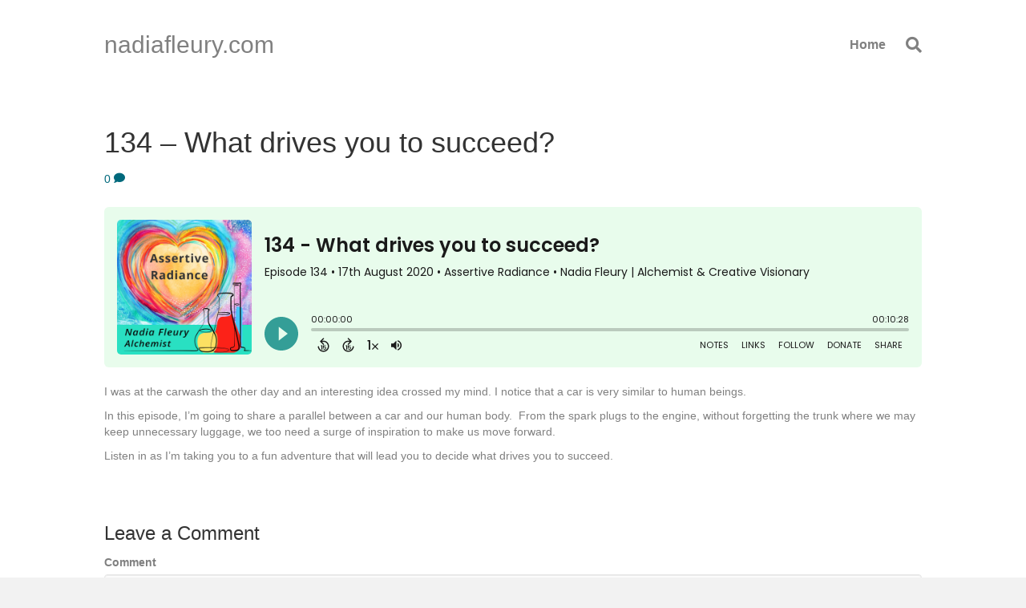

--- FILE ---
content_type: text/html; charset=UTF-8
request_url: https://nadiafleury.com/episodes/134-what-drives-you-to-succeed/
body_size: 16299
content:
<!DOCTYPE html>
<html lang="en-US">
<head>
<meta charset="UTF-8" />
<meta name='viewport' content='width=device-width, initial-scale=1.0' />
<meta http-equiv='X-UA-Compatible' content='IE=edge' />
<link rel="profile" href="https://gmpg.org/xfn/11" />
<meta name='robots' content='index, follow, max-image-preview:large, max-snippet:-1, max-video-preview:-1' />
	<style>img:is([sizes="auto" i], [sizes^="auto," i]) { contain-intrinsic-size: 3000px 1500px }</style>
		<!-- Pixel Cat Facebook Pixel Code -->
	<script>
	!function(f,b,e,v,n,t,s){if(f.fbq)return;n=f.fbq=function(){n.callMethod?
	n.callMethod.apply(n,arguments):n.queue.push(arguments)};if(!f._fbq)f._fbq=n;
	n.push=n;n.loaded=!0;n.version='2.0';n.queue=[];t=b.createElement(e);t.async=!0;
	t.src=v;s=b.getElementsByTagName(e)[0];s.parentNode.insertBefore(t,s)}(window,
	document,'script','https://connect.facebook.net/en_US/fbevents.js' );
	fbq( 'init', '566255191649663' );	</script>
	<!-- DO NOT MODIFY -->
	<!-- End Facebook Pixel Code -->
	
<!-- Social Warfare v4.5.6 https://warfareplugins.com - BEGINNING OF OUTPUT -->
<style>
	@font-face {
		font-family: "sw-icon-font";
		src:url("https://nadiafleury.com/wp-content/plugins/social-warfare/assets/fonts/sw-icon-font.eot?ver=4.5.6");
		src:url("https://nadiafleury.com/wp-content/plugins/social-warfare/assets/fonts/sw-icon-font.eot?ver=4.5.6#iefix") format("embedded-opentype"),
		url("https://nadiafleury.com/wp-content/plugins/social-warfare/assets/fonts/sw-icon-font.woff?ver=4.5.6") format("woff"),
		url("https://nadiafleury.com/wp-content/plugins/social-warfare/assets/fonts/sw-icon-font.ttf?ver=4.5.6") format("truetype"),
		url("https://nadiafleury.com/wp-content/plugins/social-warfare/assets/fonts/sw-icon-font.svg?ver=4.5.6#1445203416") format("svg");
		font-weight: normal;
		font-style: normal;
		font-display:block;
	}
</style>
<!-- Social Warfare v4.5.6 https://warfareplugins.com - END OF OUTPUT -->


<!-- Google Tag Manager by PYS -->
    <script data-cfasync="false" data-pagespeed-no-defer>
	    window.dataLayerPYS = window.dataLayerPYS || [];
	</script>
<!-- End Google Tag Manager by PYS -->
	<!-- This site is optimized with the Yoast SEO plugin v26.2 - https://yoast.com/wordpress/plugins/seo/ -->
	<title>134 - What drives you to succeed? - nadiafleury.com</title>
	<link rel="canonical" href="https://nadiafleury.com/episodes/134-what-drives-you-to-succeed/" />
	<meta property="og:locale" content="en_US" />
	<meta property="og:type" content="article" />
	<meta property="og:title" content="134 - What drives you to succeed? - nadiafleury.com" />
	<meta property="og:description" content="I was at the carwash the other day and an interesting idea crossed my mind. I notice that a car is very similar to human beings.   In this episode, I’m going to share a parallel between a car and our human body. From the spark plugs to the engine, without forgetting the trunk where we may keep unnecessary luggage, we too need a surge of inspiration to make us move forward.   Listen in as I’m taking you to a fun adventure that will lead you to decide what drives you to succeed." />
	<meta property="og:url" content="https://nadiafleury.com/episodes/134-what-drives-you-to-succeed/" />
	<meta property="og:site_name" content="nadiafleury.com" />
	<meta property="article:modified_time" content="2026-01-25T05:58:16+00:00" />
	<script type="application/ld+json" class="yoast-schema-graph">{"@context":"https://schema.org","@graph":[{"@type":"WebPage","@id":"https://nadiafleury.com/episodes/134-what-drives-you-to-succeed/","url":"https://nadiafleury.com/episodes/134-what-drives-you-to-succeed/","name":"134 - What drives you to succeed? - nadiafleury.com","isPartOf":{"@id":"https://nadiafleury.com/#website"},"datePublished":"2020-08-17T15:00:00+00:00","dateModified":"2026-01-25T05:58:16+00:00","breadcrumb":{"@id":"https://nadiafleury.com/episodes/134-what-drives-you-to-succeed/#breadcrumb"},"inLanguage":"en-US","potentialAction":[{"@type":"ReadAction","target":["https://nadiafleury.com/episodes/134-what-drives-you-to-succeed/"]}]},{"@type":"BreadcrumbList","@id":"https://nadiafleury.com/episodes/134-what-drives-you-to-succeed/#breadcrumb","itemListElement":[{"@type":"ListItem","position":1,"name":"Home","item":"https://nadiafleury.com/"},{"@type":"ListItem","position":2,"name":"Captivate Podcasts","item":"https://nadiafleury.com/episodes/"},{"@type":"ListItem","position":3,"name":"134 &#8211; What drives you to succeed?"}]},{"@type":"WebSite","@id":"https://nadiafleury.com/#website","url":"https://nadiafleury.com/","name":"nadiafleury.com","description":"Awaken Your Magnetic Presence","potentialAction":[{"@type":"SearchAction","target":{"@type":"EntryPoint","urlTemplate":"https://nadiafleury.com/?s={search_term_string}"},"query-input":{"@type":"PropertyValueSpecification","valueRequired":true,"valueName":"search_term_string"}}],"inLanguage":"en-US"}]}</script>
	<!-- / Yoast SEO plugin. -->


<script type='application/javascript'  id='pys-version-script'>console.log('PixelYourSite Free version 11.1.3');</script>
<link rel='dns-prefetch' href='//www.google.com' />
<link rel="alternate" type="application/rss+xml" title="nadiafleury.com &raquo; Feed" href="https://nadiafleury.com/feed/" />
<link rel="alternate" type="application/rss+xml" title="nadiafleury.com &raquo; Comments Feed" href="https://nadiafleury.com/comments/feed/" />
<link rel="alternate" type="application/rss+xml" title="nadiafleury.com &raquo; 134 &#8211; What drives you to succeed? Comments Feed" href="https://nadiafleury.com/episodes/134-what-drives-you-to-succeed/feed/" />
<script>
window._wpemojiSettings = {"baseUrl":"https:\/\/s.w.org\/images\/core\/emoji\/16.0.1\/72x72\/","ext":".png","svgUrl":"https:\/\/s.w.org\/images\/core\/emoji\/16.0.1\/svg\/","svgExt":".svg","source":{"concatemoji":"https:\/\/nadiafleury.com\/wp-includes\/js\/wp-emoji-release.min.js?ver=6.8.3"}};
/*! This file is auto-generated */
!function(s,n){var o,i,e;function c(e){try{var t={supportTests:e,timestamp:(new Date).valueOf()};sessionStorage.setItem(o,JSON.stringify(t))}catch(e){}}function p(e,t,n){e.clearRect(0,0,e.canvas.width,e.canvas.height),e.fillText(t,0,0);var t=new Uint32Array(e.getImageData(0,0,e.canvas.width,e.canvas.height).data),a=(e.clearRect(0,0,e.canvas.width,e.canvas.height),e.fillText(n,0,0),new Uint32Array(e.getImageData(0,0,e.canvas.width,e.canvas.height).data));return t.every(function(e,t){return e===a[t]})}function u(e,t){e.clearRect(0,0,e.canvas.width,e.canvas.height),e.fillText(t,0,0);for(var n=e.getImageData(16,16,1,1),a=0;a<n.data.length;a++)if(0!==n.data[a])return!1;return!0}function f(e,t,n,a){switch(t){case"flag":return n(e,"\ud83c\udff3\ufe0f\u200d\u26a7\ufe0f","\ud83c\udff3\ufe0f\u200b\u26a7\ufe0f")?!1:!n(e,"\ud83c\udde8\ud83c\uddf6","\ud83c\udde8\u200b\ud83c\uddf6")&&!n(e,"\ud83c\udff4\udb40\udc67\udb40\udc62\udb40\udc65\udb40\udc6e\udb40\udc67\udb40\udc7f","\ud83c\udff4\u200b\udb40\udc67\u200b\udb40\udc62\u200b\udb40\udc65\u200b\udb40\udc6e\u200b\udb40\udc67\u200b\udb40\udc7f");case"emoji":return!a(e,"\ud83e\udedf")}return!1}function g(e,t,n,a){var r="undefined"!=typeof WorkerGlobalScope&&self instanceof WorkerGlobalScope?new OffscreenCanvas(300,150):s.createElement("canvas"),o=r.getContext("2d",{willReadFrequently:!0}),i=(o.textBaseline="top",o.font="600 32px Arial",{});return e.forEach(function(e){i[e]=t(o,e,n,a)}),i}function t(e){var t=s.createElement("script");t.src=e,t.defer=!0,s.head.appendChild(t)}"undefined"!=typeof Promise&&(o="wpEmojiSettingsSupports",i=["flag","emoji"],n.supports={everything:!0,everythingExceptFlag:!0},e=new Promise(function(e){s.addEventListener("DOMContentLoaded",e,{once:!0})}),new Promise(function(t){var n=function(){try{var e=JSON.parse(sessionStorage.getItem(o));if("object"==typeof e&&"number"==typeof e.timestamp&&(new Date).valueOf()<e.timestamp+604800&&"object"==typeof e.supportTests)return e.supportTests}catch(e){}return null}();if(!n){if("undefined"!=typeof Worker&&"undefined"!=typeof OffscreenCanvas&&"undefined"!=typeof URL&&URL.createObjectURL&&"undefined"!=typeof Blob)try{var e="postMessage("+g.toString()+"("+[JSON.stringify(i),f.toString(),p.toString(),u.toString()].join(",")+"));",a=new Blob([e],{type:"text/javascript"}),r=new Worker(URL.createObjectURL(a),{name:"wpTestEmojiSupports"});return void(r.onmessage=function(e){c(n=e.data),r.terminate(),t(n)})}catch(e){}c(n=g(i,f,p,u))}t(n)}).then(function(e){for(var t in e)n.supports[t]=e[t],n.supports.everything=n.supports.everything&&n.supports[t],"flag"!==t&&(n.supports.everythingExceptFlag=n.supports.everythingExceptFlag&&n.supports[t]);n.supports.everythingExceptFlag=n.supports.everythingExceptFlag&&!n.supports.flag,n.DOMReady=!1,n.readyCallback=function(){n.DOMReady=!0}}).then(function(){return e}).then(function(){var e;n.supports.everything||(n.readyCallback(),(e=n.source||{}).concatemoji?t(e.concatemoji):e.wpemoji&&e.twemoji&&(t(e.twemoji),t(e.wpemoji)))}))}((window,document),window._wpemojiSettings);
</script>
<link rel='stylesheet' id='social-warfare-block-css-css' href='https://nadiafleury.com/wp-content/plugins/social-warfare/assets/js/post-editor/dist/blocks.style.build.css?ver=6.8.3' media='all' />
<style id='wp-emoji-styles-inline-css'>

	img.wp-smiley, img.emoji {
		display: inline !important;
		border: none !important;
		box-shadow: none !important;
		height: 1em !important;
		width: 1em !important;
		margin: 0 0.07em !important;
		vertical-align: -0.1em !important;
		background: none !important;
		padding: 0 !important;
	}
</style>
<link rel='stylesheet' id='wp-block-library-css' href='https://nadiafleury.com/wp-includes/css/dist/block-library/style.min.css?ver=6.8.3' media='all' />
<style id='wp-block-library-theme-inline-css'>
.wp-block-audio :where(figcaption){color:#555;font-size:13px;text-align:center}.is-dark-theme .wp-block-audio :where(figcaption){color:#ffffffa6}.wp-block-audio{margin:0 0 1em}.wp-block-code{border:1px solid #ccc;border-radius:4px;font-family:Menlo,Consolas,monaco,monospace;padding:.8em 1em}.wp-block-embed :where(figcaption){color:#555;font-size:13px;text-align:center}.is-dark-theme .wp-block-embed :where(figcaption){color:#ffffffa6}.wp-block-embed{margin:0 0 1em}.blocks-gallery-caption{color:#555;font-size:13px;text-align:center}.is-dark-theme .blocks-gallery-caption{color:#ffffffa6}:root :where(.wp-block-image figcaption){color:#555;font-size:13px;text-align:center}.is-dark-theme :root :where(.wp-block-image figcaption){color:#ffffffa6}.wp-block-image{margin:0 0 1em}.wp-block-pullquote{border-bottom:4px solid;border-top:4px solid;color:currentColor;margin-bottom:1.75em}.wp-block-pullquote cite,.wp-block-pullquote footer,.wp-block-pullquote__citation{color:currentColor;font-size:.8125em;font-style:normal;text-transform:uppercase}.wp-block-quote{border-left:.25em solid;margin:0 0 1.75em;padding-left:1em}.wp-block-quote cite,.wp-block-quote footer{color:currentColor;font-size:.8125em;font-style:normal;position:relative}.wp-block-quote:where(.has-text-align-right){border-left:none;border-right:.25em solid;padding-left:0;padding-right:1em}.wp-block-quote:where(.has-text-align-center){border:none;padding-left:0}.wp-block-quote.is-large,.wp-block-quote.is-style-large,.wp-block-quote:where(.is-style-plain){border:none}.wp-block-search .wp-block-search__label{font-weight:700}.wp-block-search__button{border:1px solid #ccc;padding:.375em .625em}:where(.wp-block-group.has-background){padding:1.25em 2.375em}.wp-block-separator.has-css-opacity{opacity:.4}.wp-block-separator{border:none;border-bottom:2px solid;margin-left:auto;margin-right:auto}.wp-block-separator.has-alpha-channel-opacity{opacity:1}.wp-block-separator:not(.is-style-wide):not(.is-style-dots){width:100px}.wp-block-separator.has-background:not(.is-style-dots){border-bottom:none;height:1px}.wp-block-separator.has-background:not(.is-style-wide):not(.is-style-dots){height:2px}.wp-block-table{margin:0 0 1em}.wp-block-table td,.wp-block-table th{word-break:normal}.wp-block-table :where(figcaption){color:#555;font-size:13px;text-align:center}.is-dark-theme .wp-block-table :where(figcaption){color:#ffffffa6}.wp-block-video :where(figcaption){color:#555;font-size:13px;text-align:center}.is-dark-theme .wp-block-video :where(figcaption){color:#ffffffa6}.wp-block-video{margin:0 0 1em}:root :where(.wp-block-template-part.has-background){margin-bottom:0;margin-top:0;padding:1.25em 2.375em}
</style>
<style id='classic-theme-styles-inline-css'>
/*! This file is auto-generated */
.wp-block-button__link{color:#fff;background-color:#32373c;border-radius:9999px;box-shadow:none;text-decoration:none;padding:calc(.667em + 2px) calc(1.333em + 2px);font-size:1.125em}.wp-block-file__button{background:#32373c;color:#fff;text-decoration:none}
</style>
<link rel='stylesheet' id='wp-components-css' href='https://nadiafleury.com/wp-includes/css/dist/components/style.min.css?ver=6.8.3' media='all' />
<link rel='stylesheet' id='wp-preferences-css' href='https://nadiafleury.com/wp-includes/css/dist/preferences/style.min.css?ver=6.8.3' media='all' />
<link rel='stylesheet' id='wp-block-editor-css' href='https://nadiafleury.com/wp-includes/css/dist/block-editor/style.min.css?ver=6.8.3' media='all' />
<link rel='stylesheet' id='popup-maker-block-library-style-css' href='https://nadiafleury.com/wp-content/plugins/popup-maker/dist/packages/block-library-style.css?ver=dbea705cfafe089d65f1' media='all' />
<style id='global-styles-inline-css'>
:root{--wp--preset--aspect-ratio--square: 1;--wp--preset--aspect-ratio--4-3: 4/3;--wp--preset--aspect-ratio--3-4: 3/4;--wp--preset--aspect-ratio--3-2: 3/2;--wp--preset--aspect-ratio--2-3: 2/3;--wp--preset--aspect-ratio--16-9: 16/9;--wp--preset--aspect-ratio--9-16: 9/16;--wp--preset--color--black: #000000;--wp--preset--color--cyan-bluish-gray: #abb8c3;--wp--preset--color--white: #ffffff;--wp--preset--color--pale-pink: #f78da7;--wp--preset--color--vivid-red: #cf2e2e;--wp--preset--color--luminous-vivid-orange: #ff6900;--wp--preset--color--luminous-vivid-amber: #fcb900;--wp--preset--color--light-green-cyan: #7bdcb5;--wp--preset--color--vivid-green-cyan: #00d084;--wp--preset--color--pale-cyan-blue: #8ed1fc;--wp--preset--color--vivid-cyan-blue: #0693e3;--wp--preset--color--vivid-purple: #9b51e0;--wp--preset--gradient--vivid-cyan-blue-to-vivid-purple: linear-gradient(135deg,rgba(6,147,227,1) 0%,rgb(155,81,224) 100%);--wp--preset--gradient--light-green-cyan-to-vivid-green-cyan: linear-gradient(135deg,rgb(122,220,180) 0%,rgb(0,208,130) 100%);--wp--preset--gradient--luminous-vivid-amber-to-luminous-vivid-orange: linear-gradient(135deg,rgba(252,185,0,1) 0%,rgba(255,105,0,1) 100%);--wp--preset--gradient--luminous-vivid-orange-to-vivid-red: linear-gradient(135deg,rgba(255,105,0,1) 0%,rgb(207,46,46) 100%);--wp--preset--gradient--very-light-gray-to-cyan-bluish-gray: linear-gradient(135deg,rgb(238,238,238) 0%,rgb(169,184,195) 100%);--wp--preset--gradient--cool-to-warm-spectrum: linear-gradient(135deg,rgb(74,234,220) 0%,rgb(151,120,209) 20%,rgb(207,42,186) 40%,rgb(238,44,130) 60%,rgb(251,105,98) 80%,rgb(254,248,76) 100%);--wp--preset--gradient--blush-light-purple: linear-gradient(135deg,rgb(255,206,236) 0%,rgb(152,150,240) 100%);--wp--preset--gradient--blush-bordeaux: linear-gradient(135deg,rgb(254,205,165) 0%,rgb(254,45,45) 50%,rgb(107,0,62) 100%);--wp--preset--gradient--luminous-dusk: linear-gradient(135deg,rgb(255,203,112) 0%,rgb(199,81,192) 50%,rgb(65,88,208) 100%);--wp--preset--gradient--pale-ocean: linear-gradient(135deg,rgb(255,245,203) 0%,rgb(182,227,212) 50%,rgb(51,167,181) 100%);--wp--preset--gradient--electric-grass: linear-gradient(135deg,rgb(202,248,128) 0%,rgb(113,206,126) 100%);--wp--preset--gradient--midnight: linear-gradient(135deg,rgb(2,3,129) 0%,rgb(40,116,252) 100%);--wp--preset--font-size--small: 13px;--wp--preset--font-size--medium: 20px;--wp--preset--font-size--large: 36px;--wp--preset--font-size--x-large: 42px;--wp--preset--spacing--20: 0.44rem;--wp--preset--spacing--30: 0.67rem;--wp--preset--spacing--40: 1rem;--wp--preset--spacing--50: 1.5rem;--wp--preset--spacing--60: 2.25rem;--wp--preset--spacing--70: 3.38rem;--wp--preset--spacing--80: 5.06rem;--wp--preset--shadow--natural: 6px 6px 9px rgba(0, 0, 0, 0.2);--wp--preset--shadow--deep: 12px 12px 50px rgba(0, 0, 0, 0.4);--wp--preset--shadow--sharp: 6px 6px 0px rgba(0, 0, 0, 0.2);--wp--preset--shadow--outlined: 6px 6px 0px -3px rgba(255, 255, 255, 1), 6px 6px rgba(0, 0, 0, 1);--wp--preset--shadow--crisp: 6px 6px 0px rgba(0, 0, 0, 1);}:where(.is-layout-flex){gap: 0.5em;}:where(.is-layout-grid){gap: 0.5em;}body .is-layout-flex{display: flex;}.is-layout-flex{flex-wrap: wrap;align-items: center;}.is-layout-flex > :is(*, div){margin: 0;}body .is-layout-grid{display: grid;}.is-layout-grid > :is(*, div){margin: 0;}:where(.wp-block-columns.is-layout-flex){gap: 2em;}:where(.wp-block-columns.is-layout-grid){gap: 2em;}:where(.wp-block-post-template.is-layout-flex){gap: 1.25em;}:where(.wp-block-post-template.is-layout-grid){gap: 1.25em;}.has-black-color{color: var(--wp--preset--color--black) !important;}.has-cyan-bluish-gray-color{color: var(--wp--preset--color--cyan-bluish-gray) !important;}.has-white-color{color: var(--wp--preset--color--white) !important;}.has-pale-pink-color{color: var(--wp--preset--color--pale-pink) !important;}.has-vivid-red-color{color: var(--wp--preset--color--vivid-red) !important;}.has-luminous-vivid-orange-color{color: var(--wp--preset--color--luminous-vivid-orange) !important;}.has-luminous-vivid-amber-color{color: var(--wp--preset--color--luminous-vivid-amber) !important;}.has-light-green-cyan-color{color: var(--wp--preset--color--light-green-cyan) !important;}.has-vivid-green-cyan-color{color: var(--wp--preset--color--vivid-green-cyan) !important;}.has-pale-cyan-blue-color{color: var(--wp--preset--color--pale-cyan-blue) !important;}.has-vivid-cyan-blue-color{color: var(--wp--preset--color--vivid-cyan-blue) !important;}.has-vivid-purple-color{color: var(--wp--preset--color--vivid-purple) !important;}.has-black-background-color{background-color: var(--wp--preset--color--black) !important;}.has-cyan-bluish-gray-background-color{background-color: var(--wp--preset--color--cyan-bluish-gray) !important;}.has-white-background-color{background-color: var(--wp--preset--color--white) !important;}.has-pale-pink-background-color{background-color: var(--wp--preset--color--pale-pink) !important;}.has-vivid-red-background-color{background-color: var(--wp--preset--color--vivid-red) !important;}.has-luminous-vivid-orange-background-color{background-color: var(--wp--preset--color--luminous-vivid-orange) !important;}.has-luminous-vivid-amber-background-color{background-color: var(--wp--preset--color--luminous-vivid-amber) !important;}.has-light-green-cyan-background-color{background-color: var(--wp--preset--color--light-green-cyan) !important;}.has-vivid-green-cyan-background-color{background-color: var(--wp--preset--color--vivid-green-cyan) !important;}.has-pale-cyan-blue-background-color{background-color: var(--wp--preset--color--pale-cyan-blue) !important;}.has-vivid-cyan-blue-background-color{background-color: var(--wp--preset--color--vivid-cyan-blue) !important;}.has-vivid-purple-background-color{background-color: var(--wp--preset--color--vivid-purple) !important;}.has-black-border-color{border-color: var(--wp--preset--color--black) !important;}.has-cyan-bluish-gray-border-color{border-color: var(--wp--preset--color--cyan-bluish-gray) !important;}.has-white-border-color{border-color: var(--wp--preset--color--white) !important;}.has-pale-pink-border-color{border-color: var(--wp--preset--color--pale-pink) !important;}.has-vivid-red-border-color{border-color: var(--wp--preset--color--vivid-red) !important;}.has-luminous-vivid-orange-border-color{border-color: var(--wp--preset--color--luminous-vivid-orange) !important;}.has-luminous-vivid-amber-border-color{border-color: var(--wp--preset--color--luminous-vivid-amber) !important;}.has-light-green-cyan-border-color{border-color: var(--wp--preset--color--light-green-cyan) !important;}.has-vivid-green-cyan-border-color{border-color: var(--wp--preset--color--vivid-green-cyan) !important;}.has-pale-cyan-blue-border-color{border-color: var(--wp--preset--color--pale-cyan-blue) !important;}.has-vivid-cyan-blue-border-color{border-color: var(--wp--preset--color--vivid-cyan-blue) !important;}.has-vivid-purple-border-color{border-color: var(--wp--preset--color--vivid-purple) !important;}.has-vivid-cyan-blue-to-vivid-purple-gradient-background{background: var(--wp--preset--gradient--vivid-cyan-blue-to-vivid-purple) !important;}.has-light-green-cyan-to-vivid-green-cyan-gradient-background{background: var(--wp--preset--gradient--light-green-cyan-to-vivid-green-cyan) !important;}.has-luminous-vivid-amber-to-luminous-vivid-orange-gradient-background{background: var(--wp--preset--gradient--luminous-vivid-amber-to-luminous-vivid-orange) !important;}.has-luminous-vivid-orange-to-vivid-red-gradient-background{background: var(--wp--preset--gradient--luminous-vivid-orange-to-vivid-red) !important;}.has-very-light-gray-to-cyan-bluish-gray-gradient-background{background: var(--wp--preset--gradient--very-light-gray-to-cyan-bluish-gray) !important;}.has-cool-to-warm-spectrum-gradient-background{background: var(--wp--preset--gradient--cool-to-warm-spectrum) !important;}.has-blush-light-purple-gradient-background{background: var(--wp--preset--gradient--blush-light-purple) !important;}.has-blush-bordeaux-gradient-background{background: var(--wp--preset--gradient--blush-bordeaux) !important;}.has-luminous-dusk-gradient-background{background: var(--wp--preset--gradient--luminous-dusk) !important;}.has-pale-ocean-gradient-background{background: var(--wp--preset--gradient--pale-ocean) !important;}.has-electric-grass-gradient-background{background: var(--wp--preset--gradient--electric-grass) !important;}.has-midnight-gradient-background{background: var(--wp--preset--gradient--midnight) !important;}.has-small-font-size{font-size: var(--wp--preset--font-size--small) !important;}.has-medium-font-size{font-size: var(--wp--preset--font-size--medium) !important;}.has-large-font-size{font-size: var(--wp--preset--font-size--large) !important;}.has-x-large-font-size{font-size: var(--wp--preset--font-size--x-large) !important;}
:where(.wp-block-post-template.is-layout-flex){gap: 1.25em;}:where(.wp-block-post-template.is-layout-grid){gap: 1.25em;}
:where(.wp-block-columns.is-layout-flex){gap: 2em;}:where(.wp-block-columns.is-layout-grid){gap: 2em;}
:root :where(.wp-block-pullquote){font-size: 1.5em;line-height: 1.6;}
</style>
<link rel='stylesheet' id='cfmsync-front-style-css' href='https://nadiafleury.com/wp-content/plugins/captivatesync-trade/captivate-sync-assets/css/dist/front-min.css?ver=6.8.3' media='all' />
<link rel='stylesheet' id='cfmsync-shortcode-css' href='https://nadiafleury.com/wp-content/plugins/captivatesync-trade/captivate-sync-assets/css/dist/shortcode-min.css?ver=3.3.1' media='all' />
<link rel='stylesheet' id='woocommerce-layout-css' href='https://nadiafleury.com/wp-content/plugins/woocommerce/assets/css/woocommerce-layout.css?ver=10.3.7' media='all' />
<link rel='stylesheet' id='woocommerce-smallscreen-css' href='https://nadiafleury.com/wp-content/plugins/woocommerce/assets/css/woocommerce-smallscreen.css?ver=10.3.7' media='only screen and (max-width: 767px)' />
<link rel='stylesheet' id='woocommerce-general-css' href='https://nadiafleury.com/wp-content/plugins/woocommerce/assets/css/woocommerce.css?ver=10.3.7' media='all' />
<style id='woocommerce-inline-inline-css'>
.woocommerce form .form-row .required { visibility: visible; }
</style>
<link rel='stylesheet' id='wp-user-profile-avatar-frontend-css' href='https://nadiafleury.com/wp-content/plugins/wp-user-profile-avatar/assets/css/frontend.min.css?ver=6.8.3' media='all' />
<link rel='stylesheet' id='social_warfare-css' href='https://nadiafleury.com/wp-content/plugins/social-warfare/assets/css/style.min.css?ver=4.5.6' media='all' />
<link rel='stylesheet' id='brands-styles-css' href='https://nadiafleury.com/wp-content/plugins/woocommerce/assets/css/brands.css?ver=10.3.7' media='all' />
<link rel='stylesheet' id='simple-social-icons-font-css' href='https://nadiafleury.com/wp-content/plugins/simple-social-icons/css/style.css?ver=3.0.2' media='all' />
<link rel='stylesheet' id='popup-maker-site-css' href='//nadiafleury.com/wp-content/uploads/pum/pum-site-styles.css?generated=1683258244&#038;ver=1.21.5' media='all' />
<link rel='stylesheet' id='jquery-magnificpopup-css' href='https://nadiafleury.com/wp-content/plugins/bb-plugin/css/jquery.magnificpopup.min.css?ver=2.5.4.1' media='all' />
<link rel='stylesheet' id='base-css' href='https://nadiafleury.com/wp-content/themes/bb-theme/css/base.min.css?ver=1.7.8' media='all' />
<link rel='stylesheet' id='fl-automator-skin-css' href='https://nadiafleury.com/wp-content/uploads/bb-theme/skin-6965d59a4b2dc.css?ver=1.7.8' media='all' />
<script id="jquery-core-js-extra">
var pysFacebookRest = {"restApiUrl":"https:\/\/nadiafleury.com\/wp-json\/pys-facebook\/v1\/event","debug":""};
</script>
<script src="https://nadiafleury.com/wp-includes/js/jquery/jquery.min.js?ver=3.7.1" id="jquery-core-js"></script>
<script src="https://nadiafleury.com/wp-includes/js/jquery/jquery-migrate.min.js?ver=3.4.1" id="jquery-migrate-js"></script>
<script src="https://nadiafleury.com/wp-content/plugins/recaptcha-woo/js/rcfwc.js?ver=1.0" id="rcfwc-js-js" defer data-wp-strategy="defer"></script>
<script src="https://www.google.com/recaptcha/api.js?hl=en_US" id="recaptcha-js" defer data-wp-strategy="defer"></script>
<script src="https://nadiafleury.com/wp-content/plugins/woocommerce/assets/js/jquery-blockui/jquery.blockUI.min.js?ver=2.7.0-wc.10.3.7" id="wc-jquery-blockui-js" defer data-wp-strategy="defer"></script>
<script id="wc-add-to-cart-js-extra">
var wc_add_to_cart_params = {"ajax_url":"\/wp-admin\/admin-ajax.php","wc_ajax_url":"\/?wc-ajax=%%endpoint%%","i18n_view_cart":"View cart","cart_url":"https:\/\/nadiafleury.com\/cart\/","is_cart":"","cart_redirect_after_add":"yes"};
</script>
<script src="https://nadiafleury.com/wp-content/plugins/woocommerce/assets/js/frontend/add-to-cart.min.js?ver=10.3.7" id="wc-add-to-cart-js" defer data-wp-strategy="defer"></script>
<script src="https://nadiafleury.com/wp-content/plugins/woocommerce/assets/js/js-cookie/js.cookie.min.js?ver=2.1.4-wc.10.3.7" id="wc-js-cookie-js" defer data-wp-strategy="defer"></script>
<script id="woocommerce-js-extra">
var woocommerce_params = {"ajax_url":"\/wp-admin\/admin-ajax.php","wc_ajax_url":"\/?wc-ajax=%%endpoint%%","i18n_password_show":"Show password","i18n_password_hide":"Hide password"};
</script>
<script src="https://nadiafleury.com/wp-content/plugins/woocommerce/assets/js/frontend/woocommerce.min.js?ver=10.3.7" id="woocommerce-js" defer data-wp-strategy="defer"></script>
<script id="WCPAY_ASSETS-js-extra">
var wcpayAssets = {"url":"https:\/\/nadiafleury.com\/wp-content\/plugins\/woocommerce-payments\/dist\/"};
</script>
<script src="https://nadiafleury.com/wp-content/plugins/pixelyoursite/dist/scripts/jquery.bind-first-0.2.3.min.js?ver=6.8.3" id="jquery-bind-first-js"></script>
<script src="https://nadiafleury.com/wp-content/plugins/pixelyoursite/dist/scripts/js.cookie-2.1.3.min.js?ver=2.1.3" id="js-cookie-pys-js"></script>
<script src="https://nadiafleury.com/wp-content/plugins/pixelyoursite/dist/scripts/tld.min.js?ver=2.3.1" id="js-tld-js"></script>
<script id="pys-js-extra">
var pysOptions = {"staticEvents":{"facebook":{"init_event":[{"delay":0,"type":"static","ajaxFire":false,"name":"PageView","pixelIds":["566255191649663"],"eventID":"eb02f8bf-968f-4e39-8c99-414a9a736873","params":{"page_title":"134 - What drives you to succeed?","post_type":"captivate_podcast","post_id":3908,"plugin":"PixelYourSite","user_role":"guest","event_url":"nadiafleury.com\/episodes\/134-what-drives-you-to-succeed\/"},"e_id":"init_event","ids":[],"hasTimeWindow":false,"timeWindow":0,"woo_order":"","edd_order":""}]}},"dynamicEvents":[],"triggerEvents":[],"triggerEventTypes":[],"facebook":{"pixelIds":["566255191649663"],"advancedMatching":[],"advancedMatchingEnabled":true,"removeMetadata":false,"wooVariableAsSimple":false,"serverApiEnabled":true,"wooCRSendFromServer":false,"send_external_id":null,"enabled_medical":false,"do_not_track_medical_param":["event_url","post_title","page_title","landing_page","content_name","categories","category_name","tags"],"meta_ldu":false},"ga":{"trackingIds":["G-N9PVFNR5MF"],"commentEventEnabled":true,"downloadEnabled":true,"formEventEnabled":true,"crossDomainEnabled":false,"crossDomainAcceptIncoming":false,"crossDomainDomains":[],"isDebugEnabled":[],"serverContainerUrls":{"G-N9PVFNR5MF":{"enable_server_container":"","server_container_url":"","transport_url":""}},"additionalConfig":{"G-N9PVFNR5MF":{"first_party_collection":true}},"disableAdvertisingFeatures":false,"disableAdvertisingPersonalization":false,"wooVariableAsSimple":true,"custom_page_view_event":false},"debug":"","siteUrl":"https:\/\/nadiafleury.com","ajaxUrl":"https:\/\/nadiafleury.com\/wp-admin\/admin-ajax.php","ajax_event":"74ea17c7be","enable_remove_download_url_param":"1","cookie_duration":"7","last_visit_duration":"60","enable_success_send_form":"","ajaxForServerEvent":"1","ajaxForServerStaticEvent":"1","useSendBeacon":"1","send_external_id":"1","external_id_expire":"180","track_cookie_for_subdomains":"1","google_consent_mode":"1","gdpr":{"ajax_enabled":false,"all_disabled_by_api":false,"facebook_disabled_by_api":false,"analytics_disabled_by_api":false,"google_ads_disabled_by_api":false,"pinterest_disabled_by_api":false,"bing_disabled_by_api":false,"externalID_disabled_by_api":false,"facebook_prior_consent_enabled":true,"analytics_prior_consent_enabled":true,"google_ads_prior_consent_enabled":null,"pinterest_prior_consent_enabled":true,"bing_prior_consent_enabled":true,"cookiebot_integration_enabled":false,"cookiebot_facebook_consent_category":"marketing","cookiebot_analytics_consent_category":"statistics","cookiebot_tiktok_consent_category":"marketing","cookiebot_google_ads_consent_category":"marketing","cookiebot_pinterest_consent_category":"marketing","cookiebot_bing_consent_category":"marketing","consent_magic_integration_enabled":false,"real_cookie_banner_integration_enabled":false,"cookie_notice_integration_enabled":false,"cookie_law_info_integration_enabled":false,"analytics_storage":{"enabled":true,"value":"granted","filter":false},"ad_storage":{"enabled":true,"value":"granted","filter":false},"ad_user_data":{"enabled":true,"value":"granted","filter":false},"ad_personalization":{"enabled":true,"value":"granted","filter":false}},"cookie":{"disabled_all_cookie":false,"disabled_start_session_cookie":false,"disabled_advanced_form_data_cookie":false,"disabled_landing_page_cookie":false,"disabled_first_visit_cookie":false,"disabled_trafficsource_cookie":false,"disabled_utmTerms_cookie":false,"disabled_utmId_cookie":false},"tracking_analytics":{"TrafficSource":"direct","TrafficLanding":"undefined","TrafficUtms":[],"TrafficUtmsId":[]},"GATags":{"ga_datalayer_type":"default","ga_datalayer_name":"dataLayerPYS"},"woo":{"enabled":true,"enabled_save_data_to_orders":true,"addToCartOnButtonEnabled":true,"addToCartOnButtonValueEnabled":true,"addToCartOnButtonValueOption":"price","singleProductId":null,"removeFromCartSelector":"form.woocommerce-cart-form .remove","addToCartCatchMethod":"add_cart_hook","is_order_received_page":false,"containOrderId":false},"edd":{"enabled":false},"cache_bypass":"1769321970"};
</script>
<script src="https://nadiafleury.com/wp-content/plugins/pixelyoursite/dist/scripts/public.js?ver=11.1.3" id="pys-js"></script>
<link rel="https://api.w.org/" href="https://nadiafleury.com/wp-json/" /><link rel="alternate" title="JSON" type="application/json" href="https://nadiafleury.com/wp-json/wp/v2/captivate_podcast/3908" /><link rel="EditURI" type="application/rsd+xml" title="RSD" href="https://nadiafleury.com/xmlrpc.php?rsd" />
<meta name="generator" content="WordPress 6.8.3" />
<meta name="generator" content="WooCommerce 10.3.7" />
<link rel='shortlink' href='https://nadiafleury.com/?p=3908' />
<link rel="alternate" title="oEmbed (JSON)" type="application/json+oembed" href="https://nadiafleury.com/wp-json/oembed/1.0/embed?url=https%3A%2F%2Fnadiafleury.com%2Fepisodes%2F134-what-drives-you-to-succeed%2F" />
<link rel="alternate" title="oEmbed (XML)" type="text/xml+oembed" href="https://nadiafleury.com/wp-json/oembed/1.0/embed?url=https%3A%2F%2Fnadiafleury.com%2Fepisodes%2F134-what-drives-you-to-succeed%2F&#038;format=xml" />
<link rel="pingback" href="https://nadiafleury.com/xmlrpc.php">
	<noscript><style>.woocommerce-product-gallery{ opacity: 1 !important; }</style></noscript>
		<meta property="twitter:card" content="player" />
	<meta property="twitter:player" content="https://player.captivate.fm/episode/7c4884e0-be64-49ad-a52c-987d1ddcdc1d/twitter/">
	<meta name="twitter:player:width" content="540">
	<meta name="twitter:player:height" content="177">
	<meta property="twitter:title" content="What drives you to succeed?">
	<meta property="twitter:description" content="What inspires you to move forward in life? What drives you to succeed? Do you happen to carry unnecessary luggage that keeps you stagnant in life?">
	<meta property="twitter:site" content="@CaptivateAudio">
	<meta property="twitter:image" content="https://artwork.captivate.fm/078ff397-884a-4c68-adeb-8128e75d8671/ZC7-Sd_pp-R_e3uAa2sYPn0s.jpg" />
	<meta property="og:title" content="What drives you to succeed?">
	<meta property="og:description" content="What inspires you to move forward in life? What drives you to succeed? Do you happen to carry unnecessary luggage that keeps you stagnant in life?">
	<meta property="description" content="What inspires you to move forward in life? What drives you to succeed? Do you happen to carry unnecessary luggage that keeps you stagnant in life?">
<meta property="og:image" content="https://artwork.captivate.fm/078ff397-884a-4c68-adeb-8128e75d8671/ZC7-Sd_pp-R_e3uAa2sYPn0s.jpg" />
	<meta property="og:audio" content="https://podcasts.captivate.fm/media/23be5599-ecf9-47c5-82a3-57d7d0091b92/what-drives-you-to-succeed.mp3" />
	<meta property="og:audio:type" content="audio/mpeg">
<link rel="icon" href="https://nadiafleury.com/wp-content/uploads/2026/01/cropped-EfferVision-Web-Logo-alone-01-12-26-32x32.jpg" sizes="32x32" />
<link rel="icon" href="https://nadiafleury.com/wp-content/uploads/2026/01/cropped-EfferVision-Web-Logo-alone-01-12-26-192x192.jpg" sizes="192x192" />
<link rel="apple-touch-icon" href="https://nadiafleury.com/wp-content/uploads/2026/01/cropped-EfferVision-Web-Logo-alone-01-12-26-180x180.jpg" />
<meta name="msapplication-TileImage" content="https://nadiafleury.com/wp-content/uploads/2026/01/cropped-EfferVision-Web-Logo-alone-01-12-26-270x270.jpg" />
		<style id="wp-custom-css">
			.fl-sidebar input[type='search'] {
	background: #e8fcec;
    border-color: ccc;
}

/*
CSS Migrated from BB theme:
*/

body.page-template-tpl-no-header-footer .fl-page {
    width: 100%;
    max-width: 100%;
}


.no-hyphen {
    -webkit-hyphens: none !important;
    -ms-hyphens: none !important;
    hyphens: none !important;
    text-align: left !important;
}

.pwft-author-profile .col-sm-10 p {
	padding-right: 30px;
}
@font-face {
  font-family: Kallisto;
  src: url('path/to/kallisto.ttf') format('truetype');
}
@font-face {
    font-family: 'Playlist Script';
    src: url('path/to/PlaylistScript.ttf') format('truetype');
}		</style>
		<link rel="stylesheet" href="https://nadiafleury.com/wp-content/themes/pw-foundation/style.css" />
<style type="text/css">
	</style> </head>
<body class="wp-singular captivate_podcast-template-default single single-captivate_podcast postid-3908 wp-theme-bb-theme wp-child-theme-pw-foundation theme-bb-theme woocommerce-no-js fl-framework-base fl-preset-default fl-full-width fl-search-active" itemscope="itemscope" itemtype="https://schema.org/WebPage">
<a aria-label="Skip to content" class="fl-screen-reader-text" href="#fl-main-content">Skip to content</a><div class="fl-page">
	<header class="fl-page-header fl-page-header-fixed fl-page-nav-right fl-page-nav-toggle-button fl-page-nav-toggle-visible-mobile"  role="banner">
	<div class="fl-page-header-wrap">
		<div class="fl-page-header-container container">
			<div class="fl-page-header-row row">
				<div class="col-sm-12 col-md-3 fl-page-logo-wrap">
					<div class="fl-page-header-logo">
						<a href="https://nadiafleury.com/"><div class="fl-logo-text" itemprop="name">nadiafleury.com</div></a>
					</div>
				</div>
				<div class="col-sm-12 col-md-9 fl-page-fixed-nav-wrap">
					<div class="fl-page-nav-wrap">
						<nav class="fl-page-nav fl-nav navbar navbar-default navbar-expand-md" aria-label="Header Menu" role="navigation">
							<button type="button" class="navbar-toggle navbar-toggler" data-toggle="collapse" data-target=".fl-page-nav-collapse">
								<span>Menu</span>
							</button>
							<div class="fl-page-nav-collapse collapse navbar-collapse">
								<ul class="fl-page-header-nav nav navbar-nav menu"><li><a class="no-menu" href="https://nadiafleury.com/">Home</a></li></ul>							</div>
						</nav>
					</div>
				</div>
			</div>
		</div>
	</div>
</header><!-- .fl-page-header-fixed -->
<header class="fl-page-header fl-page-header-primary fl-page-nav-right fl-page-nav-toggle-button fl-page-nav-toggle-visible-mobile" itemscope="itemscope" itemtype="https://schema.org/WPHeader"  role="banner">
	<div class="fl-page-header-wrap">
		<div class="fl-page-header-container container">
			<div class="fl-page-header-row row">
				<div class="col-sm-12 col-md-4 fl-page-header-logo-col">
					<div class="fl-page-header-logo" itemscope="itemscope" itemtype="https://schema.org/Organization">
						<a href="https://nadiafleury.com/" itemprop="url"><div class="fl-logo-text" itemprop="name">nadiafleury.com</div></a>
											</div>
				</div>
				<div class="col-sm-12 col-md-8 fl-page-nav-col">
					<div class="fl-page-nav-wrap">
						<nav class="fl-page-nav fl-nav navbar navbar-default navbar-expand-md" aria-label="Header Menu" itemscope="itemscope" itemtype="https://schema.org/SiteNavigationElement" role="navigation">
							<button type="button" class="navbar-toggle navbar-toggler" data-toggle="collapse" data-target=".fl-page-nav-collapse">
								<span>Menu</span>
							</button>
							<div class="fl-page-nav-collapse collapse navbar-collapse">
								<div class="fl-page-nav-search">
	<a href="javascript:void(0);" class="fas fa-search" aria-label="Search" aria-expanded="false" aria-haspopup="true" id='flsearchform'></a>
	<form method="get" role="search" aria-label="Search" action="https://nadiafleury.com/" title="Type and press Enter to search.">
		<input type="search" class="fl-search-input form-control" name="s" placeholder="Search" value="" aria-labelledby="flsearchform" />
	</form>
</div>
<ul class="fl-page-header-nav nav navbar-nav menu"><li><a class="no-menu" href="https://nadiafleury.com/">Home</a></li></ul>							</div>
						</nav>
					</div>
				</div>
			</div>
		</div>
	</div>
</header><!-- .fl-page-header -->
	<div id="fl-main-content" class="fl-page-content" itemprop="mainContentOfPage" role="main">

		
<div class="pwft-single container">
    <div class="row">
        
                
        <div class="fl-content col-md-12">
                            <article class="fl-post post-3908 captivate_podcast type-captivate_podcast status-publish hentry captivate_category-podcast-episodes captivate_tag-beauty captivate_tag-confidence captivate_tag-courage captivate_tag-freedom captivate_tag-happiness captivate_tag-inspiration captivate_tag-love captivate_tag-success" id="fl-post-3908" itemscope="itemscope" itemtype="http://schema.org/BlogPosting">

	<header class="fl-post-header">
		<h1 class="fl-post-title" itemprop="headline">
			134 &#8211; What drives you to succeed?					</h1>
		<div class="fl-post-meta fl-post-meta-top"><span class="fl-comments-popup-link"><a href="https://nadiafleury.com/episodes/134-what-drives-you-to-succeed/#respond" tabindex="-1" aria-hidden="true">0 <i class="fa fa-comment"></i></a></span></div><meta itemprop="interactionCount" content="UserComments:0">	</header><!-- .fl-post-header -->

	
	<div class="fl-post-content clearfix" itemprop="text">
		<div class="cfm-player-iframe" style="width: 100%; height: 200px; margin-bottom: 20px; border-radius: 6px; overflow:hidden;"><iframe style="width: 100%; height: 200px;" frameborder="no" scrolling="no" seamless allow="autoplay" src="https://player.captivate.fm/7c4884e0-be64-49ad-a52c-987d1ddcdc1d"></iframe></div><p><span style="background-color: transparent">I was at the carwash the other day and an interesting idea crossed my mind. I notice that a car is very similar to human beings.&nbsp;</span></p>
<p><span style="background-color: transparent">In this episode, I’m going to share a parallel between a car and our human body.&nbsp; From the spark plugs to the engine, without forgetting the trunk where we may keep unnecessary luggage, we too need a surge of inspiration to make us move forward.&nbsp;&nbsp;</span></p>
<p><span style="background-color: transparent">Listen in as I’m taking you to a fun adventure that will lead you to decide what drives you to succeed.</span></p>
<p></p>
<p></p>
<div class="swp-hidden-panel-wrap" style="display: none; visibility: collapse; opacity: 0"><div class="swp_social_panel swp_horizontal_panel swp_flat_fresh  swp_default_full_color swp_individual_full_color swp_other_full_color scale-100  scale-" data-min-width="1100" data-float-color="#ffffff" data-float="none" data-float-mobile="none" data-transition="slide" data-post-id="3908" ><div class="nc_tweetContainer swp_share_button swp_facebook" data-network="facebook"><a class="nc_tweet swp_share_link" rel="nofollow noreferrer noopener" target="_blank" href="https://www.facebook.com/share.php?u=https%3A%2F%2Fnadiafleury.com%2Fepisodes%2F134-what-drives-you-to-succeed%2F" data-link="https://www.facebook.com/share.php?u=https%3A%2F%2Fnadiafleury.com%2Fepisodes%2F134-what-drives-you-to-succeed%2F"><span class="swp_count swp_hide"><span class="iconFiller"><span class="spaceManWilly"><i class="sw swp_facebook_icon"></i><span class="swp_share">Share</span></span></span></span></a></div><div class="nc_tweetContainer swp_share_button swp_pinterest" data-network="pinterest"><a rel="nofollow noreferrer noopener" class="nc_tweet swp_share_link noPop" href="https://pinterest.com/pin/create/button/?url=https%3A%2F%2Fnadiafleury.com%2Fepisodes%2F134-what-drives-you-to-succeed%2F" onClick="event.preventDefault(); 
							var e=document.createElement('script');
							e.setAttribute('type','text/javascript');
							e.setAttribute('charset','UTF-8');
							e.setAttribute('src','//assets.pinterest.com/js/pinmarklet.js?r='+Math.random()*99999999);
							document.body.appendChild(e);
						" ><span class="swp_count swp_hide"><span class="iconFiller"><span class="spaceManWilly"><i class="sw swp_pinterest_icon"></i><span class="swp_share">Pin</span></span></span></span></a></div><div class="nc_tweetContainer swp_share_button total_shares total_sharesalt" ><span class="swp_count ">0 <span class="swp_label">Shares</span></span></div></div></div><div class="swp-content-locator"></div>	</div><!-- .fl-post-content -->

	
			<div class="fl-comments">

	
			<div id="respond" class="comment-respond">
		<h3 id="reply-title" class="comment-reply-title">Leave a Comment <small><a rel="nofollow" id="cancel-comment-reply-link" href="/episodes/134-what-drives-you-to-succeed/#respond" style="display:none;">Cancel Reply</a></small></h3><form action="https://nadiafleury.com/wp-comments-post.php" method="post" id="fl-comment-form" class="fl-comment-form"><label for="fl-comment">Comment</label><textarea id="fl-comment" name="comment" class="form-control" cols="60" rows="8" tabindex="4"></textarea><br /><label for="fl-author">Name (required)</label>
									<input type="text" id="fl-author" name="author" class="form-control" value="" tabindex="1" aria-required="true" /><br />
<label for="fl-email">Email (will not be published) (required)</label>
									<input type="text" id="fl-email" name="email" class="form-control" value="" tabindex="2" aria-required="true" /><br />
<label for="fl-url">Website</label>
									<input type="text" id="fl-url" name="url" class="form-control" value="" tabindex="3" /><br />
<p class="comment-form-cookies-consent"><input id="wp-comment-cookies-consent" name="wp-comment-cookies-consent" type="checkbox" value="yes" /> <label for="wp-comment-cookies-consent">Save my name, email, and website in this browser for the next time I comment.</label></p>
<p class="form-submit"><input name="submit" type="submit" id="fl-comment-form-submit" class="btn btn-primary" value="Submit Comment" /> <input type='hidden' name='comment_post_ID' value='3908' id='comment_post_ID' />
<input type='hidden' name='comment_parent' id='comment_parent' value='0' />
</p><p style="display: none;"><input type="hidden" id="akismet_comment_nonce" name="akismet_comment_nonce" value="06c18cebd1" /></p><p style="display: none !important;" class="akismet-fields-container" data-prefix="ak_"><label>&#916;<textarea name="ak_hp_textarea" cols="45" rows="8" maxlength="100"></textarea></label><input type="hidden" id="ak_js_1" name="ak_js" value="136"/><script>document.getElementById( "ak_js_1" ).setAttribute( "value", ( new Date() ).getTime() );</script></p></form>	</div><!-- #respond -->
		</div>

</article>
<!-- .fl-post -->        	        </div>
        
                
    </div>
</div>


	</div><!-- .fl-page-content -->
		<footer class="fl-page-footer-wrap" itemscope="itemscope" itemtype="https://schema.org/WPFooter"  role="contentinfo">
		<div class="fl-page-footer-widgets">
	<div class="fl-page-footer-widgets-container container">
		<div class="fl-page-footer-widgets-row row">
		<div class="col-sm-4 col-md-4 fl-page-footer-widget-col fl-page-footer-widget-col-1"><aside id="media_image-4" class="fl-widget widget_media_image"><img width="1250" height="467" src="https://nadiafleury.com/wp-content/uploads/2026/01/EfferVision-Web-Logo-Reverse-Take-2-01-09-26.png" class="image wp-image-6222  attachment-full size-full" alt="" style="max-width: 100%; height: auto;" decoding="async" loading="lazy" srcset="https://nadiafleury.com/wp-content/uploads/2026/01/EfferVision-Web-Logo-Reverse-Take-2-01-09-26.png 1250w, https://nadiafleury.com/wp-content/uploads/2026/01/EfferVision-Web-Logo-Reverse-Take-2-01-09-26-300x112.png 300w, https://nadiafleury.com/wp-content/uploads/2026/01/EfferVision-Web-Logo-Reverse-Take-2-01-09-26-1024x383.png 1024w, https://nadiafleury.com/wp-content/uploads/2026/01/EfferVision-Web-Logo-Reverse-Take-2-01-09-26-768x287.png 768w, https://nadiafleury.com/wp-content/uploads/2026/01/EfferVision-Web-Logo-Reverse-Take-2-01-09-26-600x224.png 600w" sizes="auto, (max-width: 1250px) 100vw, 1250px" /></aside></div><div class="col-sm-4 col-md-4 fl-page-footer-widget-col fl-page-footer-widget-col-2">		<aside id="recent_podcasts-4" class="fl-widget widget_recent_podcasts_entries">		<h4 class="fl-widget-title">Recent Podcast Episodes</h4>		<ul>
					<li>
				<a href="https://nadiafleury.com/quantumleapintolove/quantum-leap-into-love-intro/">Quantum Leap Into Love  &#8211; Intro</a>
						</li>
					<li>
				<a href="https://nadiafleury.com/episodes/192-why-do-we-struggle-so-much-with-money/">192 &#8211; Why do we struggle so much with money?</a>
						</li>
					<li>
				<a href="https://nadiafleury.com/episodes/191-still-unhappy-its-not-money-you-seekits-wisdom/">191 &#8211; Still Unhappy? It&#8217;s Not Money You Seek—It&#8217;s Wisdom!</a>
						</li>
					<li>
				<a href="https://nadiafleury.com/episodes/190-finding-balance-and-embracing-the-new-year/">190 &#8211; Finding Balance and Embracing the New Year!</a>
						</li>
				</ul>
		</aside></div><div class="col-sm-4 col-md-4 fl-page-footer-widget-col fl-page-footer-widget-col-3"><aside id="text-4" class="fl-widget widget_text"><h4 class="fl-widget-title">Contact Info</h4>			<div class="textwidget"><p><span style="font-size: 12pt;"><i class="fa fa-envelope"></i> ask@nadiafleury.com</span></p>
<p><span style="font-size: 12pt;"><i class="fa fa-flag"></i> Cypress, California</span></p>
<p><span style="font-size: 12pt;"><i class="fa fa-phone-square"></i> Phone: (714) 340-5043</span></p>
</div>
		</aside></div>		</div>
	</div>
</div><!-- .fl-page-footer-widgets -->
<div class="fl-page-footer">
	<div class="fl-page-footer-container container">
		<div class="fl-page-footer-row row">
			<div class="col-md-12 text-center clearfix"><div class="fl-page-footer-text fl-page-footer-text-1">
	<span>&copy; 2026 nadiafleury.com</span>
	<span> | </span>
	<span id="fl-site-credits">Powered by <a href="http://www.podcastwebsites.com/" target="_blank" title="Podcast Websites">Podcast Websites</a></span>
</div></div>					</div>
	</div>
</div><!-- .fl-page-footer -->
	</footer>
		</div><!-- .fl-page -->
<script type="speculationrules">
{"prefetch":[{"source":"document","where":{"and":[{"href_matches":"\/*"},{"not":{"href_matches":["\/wp-*.php","\/wp-admin\/*","\/wp-content\/uploads\/*","\/wp-content\/*","\/wp-content\/plugins\/*","\/wp-content\/themes\/pw-foundation\/*","\/wp-content\/themes\/bb-theme\/*","\/*\\?(.+)"]}},{"not":{"selector_matches":"a[rel~=\"nofollow\"]"}},{"not":{"selector_matches":".no-prefetch, .no-prefetch a"}}]},"eagerness":"conservative"}]}
</script>
<div 
	id="pum-2282" 
	role="dialog" 
	aria-modal="false"
	class="pum pum-overlay pum-theme-2276 pum-theme-default-theme popmake-overlay click_open" 
	data-popmake="{&quot;id&quot;:2282,&quot;slug&quot;:&quot;blog-read-more&quot;,&quot;theme_id&quot;:2276,&quot;cookies&quot;:[{&quot;event&quot;:&quot;pum_sub_form_success&quot;,&quot;settings&quot;:{&quot;name&quot;:&quot;pum-2282&quot;,&quot;time&quot;:&quot;1 month&quot;,&quot;path&quot;:true}},{&quot;event&quot;:&quot;pum_sub_form_already_subscribed&quot;,&quot;settings&quot;:{&quot;name&quot;:&quot;pum-2282&quot;,&quot;time&quot;:&quot;1 month&quot;,&quot;path&quot;:true}},{&quot;event&quot;:&quot;gforms_form_success&quot;,&quot;settings&quot;:{&quot;name&quot;:&quot;pum-2282&quot;,&quot;time&quot;:&quot;1 month&quot;,&quot;path&quot;:true}}],&quot;triggers&quot;:[{&quot;type&quot;:&quot;click_open&quot;,&quot;settings&quot;:{&quot;extra_selectors&quot;:&quot;&quot;,&quot;cookie_name&quot;:[&quot;pum-2282&quot;]}}],&quot;mobile_disabled&quot;:null,&quot;tablet_disabled&quot;:null,&quot;meta&quot;:{&quot;display&quot;:{&quot;stackable&quot;:false,&quot;overlay_disabled&quot;:false,&quot;scrollable_content&quot;:false,&quot;disable_reposition&quot;:false,&quot;size&quot;:&quot;medium&quot;,&quot;responsive_min_width&quot;:&quot;0%&quot;,&quot;responsive_min_width_unit&quot;:false,&quot;responsive_max_width&quot;:&quot;100%&quot;,&quot;responsive_max_width_unit&quot;:false,&quot;custom_width&quot;:&quot;640px&quot;,&quot;custom_width_unit&quot;:false,&quot;custom_height&quot;:&quot;380px&quot;,&quot;custom_height_unit&quot;:false,&quot;custom_height_auto&quot;:false,&quot;location&quot;:&quot;center top&quot;,&quot;position_from_trigger&quot;:false,&quot;position_top&quot;:&quot;100&quot;,&quot;position_left&quot;:&quot;0&quot;,&quot;position_bottom&quot;:&quot;0&quot;,&quot;position_right&quot;:&quot;0&quot;,&quot;position_fixed&quot;:false,&quot;animation_type&quot;:&quot;fade&quot;,&quot;animation_speed&quot;:&quot;350&quot;,&quot;animation_origin&quot;:&quot;center top&quot;,&quot;overlay_zindex&quot;:false,&quot;zindex&quot;:&quot;1999999999&quot;},&quot;close&quot;:{&quot;text&quot;:&quot;&quot;,&quot;button_delay&quot;:&quot;0&quot;,&quot;overlay_click&quot;:false,&quot;esc_press&quot;:false,&quot;f4_press&quot;:false},&quot;click_open&quot;:[]}}">

	<div id="popmake-2282" class="pum-container popmake theme-2276 pum-responsive pum-responsive-medium responsive size-medium">

				
				
		
				<div class="pum-content popmake-content" tabindex="0">
			<p>Test</p>
		</div>

				
							<button type="button" class="pum-close popmake-close" aria-label="Close">
			CLOSE			</button>
		
	</div>

</div>
<style type="text/css" media="screen"></style><div id='pys_ajax_events'></div>        <script>
            var node = document.getElementsByClassName('woocommerce-message')[0];
            if(node && document.getElementById('pys_late_event')) {
                var messageText = node.textContent.trim();
                if(!messageText) {
                    node.style.display = 'none';
                }
            }
        </script>
        <noscript><img height="1" width="1" style="display: none;" src="https://www.facebook.com/tr?id=566255191649663&ev=PageView&noscript=1&cd%5Bpage_title%5D=134+-+What+drives+you+to+succeed%3F&cd%5Bpost_type%5D=captivate_podcast&cd%5Bpost_id%5D=3908&cd%5Bplugin%5D=PixelYourSite&cd%5Buser_role%5D=guest&cd%5Bevent_url%5D=nadiafleury.com%2Fepisodes%2F134-what-drives-you-to-succeed%2F" alt=""></noscript>
	<script>
		(function () {
			var c = document.body.className;
			c = c.replace(/woocommerce-no-js/, 'woocommerce-js');
			document.body.className = c;
		})();
	</script>
	<link rel='stylesheet' id='wc-stripe-blocks-checkout-style-css' href='https://nadiafleury.com/wp-content/plugins/woocommerce-gateway-stripe/build/upe-blocks.css?ver=cd8a631b1218abad291e' media='all' />
<link rel='stylesheet' id='wc-blocks-style-css' href='https://nadiafleury.com/wp-content/plugins/woocommerce/assets/client/blocks/wc-blocks.css?ver=wc-10.3.7' media='all' />
<link rel='stylesheet' id='font-awesome-5-css' href='https://nadiafleury.com/wp-content/plugins/bb-plugin/fonts/fontawesome/5.15.4/css/all.min.css?ver=2.5.4.1' media='all' />
<script src="https://nadiafleury.com/wp-content/plugins/captivatesync-trade/captivate-sync-assets/js/dist/player-api-min.js?ver=3.3.1" id="cfmsync-player-api-js"></script>
<script src="https://nadiafleury.com/wp-content/plugins/captivatesync-trade/captivate-sync-assets/js/dist/player-js-min.js?ver=3.3.1" id="cfmsync-player-js-js"></script>
<script id="social_warfare_script-js-extra">
var socialWarfare = {"addons":[],"post_id":"3908","variables":{"emphasizeIcons":false,"powered_by_toggle":false,"affiliate_link":"https:\/\/warfareplugins.com"},"floatBeforeContent":""};
</script>
<script src="https://nadiafleury.com/wp-content/plugins/social-warfare/assets/js/script.min.js?ver=4.5.6" id="social_warfare_script-js"></script>
<script id="mailerlite-rewrite-universal-js-extra">
var mailerliteData = {"account":"700711","enablePopups":""};
</script>
<script src="https://nadiafleury.com/wp-content/plugins/woo-mailerlite/public/js/universal/rewrite-universal.js" id="mailerlite-rewrite-universal-js"></script>
<script src="https://nadiafleury.com/wp-content/plugins/woocommerce/assets/js/sourcebuster/sourcebuster.min.js?ver=10.3.7" id="sourcebuster-js-js"></script>
<script id="wc-order-attribution-js-extra">
var wc_order_attribution = {"params":{"lifetime":1.0e-5,"session":30,"base64":false,"ajaxurl":"https:\/\/nadiafleury.com\/wp-admin\/admin-ajax.php","prefix":"wc_order_attribution_","allowTracking":true},"fields":{"source_type":"current.typ","referrer":"current_add.rf","utm_campaign":"current.cmp","utm_source":"current.src","utm_medium":"current.mdm","utm_content":"current.cnt","utm_id":"current.id","utm_term":"current.trm","utm_source_platform":"current.plt","utm_creative_format":"current.fmt","utm_marketing_tactic":"current.tct","session_entry":"current_add.ep","session_start_time":"current_add.fd","session_pages":"session.pgs","session_count":"udata.vst","user_agent":"udata.uag"}};
</script>
<script src="https://nadiafleury.com/wp-content/plugins/woocommerce/assets/js/frontend/order-attribution.min.js?ver=10.3.7" id="wc-order-attribution-js"></script>
<script src="https://nadiafleury.com/wp-includes/js/jquery/ui/core.min.js?ver=1.13.3" id="jquery-ui-core-js"></script>
<script src="https://nadiafleury.com/wp-includes/js/dist/hooks.min.js?ver=4d63a3d491d11ffd8ac6" id="wp-hooks-js"></script>
<script id="popup-maker-site-js-extra">
var pum_vars = {"version":"1.21.5","pm_dir_url":"https:\/\/nadiafleury.com\/wp-content\/plugins\/popup-maker\/","ajaxurl":"https:\/\/nadiafleury.com\/wp-admin\/admin-ajax.php","restapi":"https:\/\/nadiafleury.com\/wp-json\/pum\/v1","rest_nonce":null,"default_theme":"2276","debug_mode":"","disable_tracking":"","home_url":"\/","message_position":"top","core_sub_forms_enabled":"1","popups":[],"cookie_domain":"","analytics_enabled":"1","analytics_route":"analytics","analytics_api":"https:\/\/nadiafleury.com\/wp-json\/pum\/v1"};
var pum_sub_vars = {"ajaxurl":"https:\/\/nadiafleury.com\/wp-admin\/admin-ajax.php","message_position":"top"};
var pum_popups = {"pum-2282":{"triggers":[{"type":"click_open","settings":{"extra_selectors":"","cookie_name":["pum-2282"]}}],"cookies":[{"event":"pum_sub_form_success","settings":{"name":"pum-2282","time":"1 month","path":true}},{"event":"pum_sub_form_already_subscribed","settings":{"name":"pum-2282","time":"1 month","path":true}},{"event":"gforms_form_success","settings":{"name":"pum-2282","time":"1 month","path":true}}],"disable_on_mobile":false,"disable_on_tablet":false,"atc_promotion":null,"explain":null,"type_section":null,"theme_id":"2276","size":"medium","responsive_min_width":"0%","responsive_max_width":"100%","custom_width":"640px","custom_height_auto":false,"custom_height":"380px","scrollable_content":false,"animation_type":"fade","animation_speed":"350","animation_origin":"center top","open_sound":"none","custom_sound":"","location":"center top","position_top":"100","position_bottom":"0","position_left":"0","position_right":"0","position_from_trigger":false,"position_fixed":false,"overlay_disabled":false,"stackable":false,"disable_reposition":false,"zindex":"1999999999","close_button_delay":"0","fi_promotion":null,"close_on_form_submission":false,"close_on_form_submission_delay":0,"close_on_overlay_click":false,"close_on_esc_press":false,"close_on_f4_press":false,"disable_form_reopen":false,"disable_accessibility":false,"theme_slug":"default-theme","id":2282,"slug":"blog-read-more"}};
</script>
<script src="//nadiafleury.com/wp-content/uploads/pum/pum-site-scripts.js?defer&amp;generated=1683258244&amp;ver=1.21.5" id="popup-maker-site-js"></script>
<script src="https://nadiafleury.com/wp-content/plugins/bb-plugin/js/jquery.ba-throttle-debounce.min.js?ver=2.5.4.1" id="jquery-throttle-js"></script>
<script src="https://nadiafleury.com/wp-content/plugins/bb-plugin/js/jquery.magnificpopup.min.js?ver=2.5.4.1" id="jquery-magnificpopup-js"></script>
<script src="https://nadiafleury.com/wp-content/plugins/bb-plugin/js/jquery.fitvids.min.js?ver=1.2" id="jquery-fitvids-js"></script>
<script src="https://nadiafleury.com/wp-includes/js/comment-reply.min.js?ver=6.8.3" id="comment-reply-js" async data-wp-strategy="async"></script>
<script id="fl-automator-js-extra">
var themeopts = {"medium_breakpoint":"992","mobile_breakpoint":"768"};
</script>
<script src="https://nadiafleury.com/wp-content/themes/bb-theme/js/theme.min.js?ver=1.7.8" id="fl-automator-js"></script>
<script id="fca_pc_client_js-js-extra">
var fcaPcEvents = [];
var fcaPcPost = {"title":"134 - What drives you to succeed?","type":"captivate_podcast","id":"3908","categories":[]};
var fcaPcOptions = {"pixel_types":["Facebook Pixel"],"capis":[],"ajax_url":"https:\/\/nadiafleury.com\/wp-admin\/admin-ajax.php","debug":"","edd_currency":"USD","nonce":"11a78f1a20","utm_support":"","user_parameters":"","edd_enabled":"","edd_delay":"0","woo_enabled":"","woo_delay":"0","woo_order_cookie":"","video_enabled":""};
</script>
<script src="https://nadiafleury.com/wp-content/plugins/facebook-conversion-pixel/pixel-cat.min.js?ver=3.2.0" id="fca_pc_client_js-js"></script>
<script src="https://nadiafleury.com/wp-content/plugins/facebook-conversion-pixel/video.js?ver=6.8.3" id="fca_pc_video_js-js"></script>
<script defer src="https://nadiafleury.com/wp-content/plugins/akismet/_inc/akismet-frontend.js?ver=1760664354" id="akismet-frontend-js"></script>
<script type="text/javascript"> var swp_nonce = "acd4ba648d";function parentIsEvil() { var html = null; try { var doc = top.location.pathname; } catch(err){ }; if(typeof doc === "undefined") { return true } else { return false }; }; if (parentIsEvil()) { top.location = self.location.href; };var url = "https://nadiafleury.com/episodes/134-what-drives-you-to-succeed/";if(url.indexOf("stfi.re") != -1) { var canonical = ""; var links = document.getElementsByTagName("link"); for (var i = 0; i &lt; links.length; i ++) { if (links[i].getAttribute(&quot;rel&quot;) === &quot;canonical&quot;) { canonical = links[i].getAttribute(&quot;href&quot;)}}; canonical = canonical.replace(&quot;?sfr=1&quot;, &quot;&quot;);top.location = canonical; console.log(canonical);};var swpFloatBeforeContent = false; var swp_ajax_url = &quot;https://nadiafleury.com/wp-admin/admin-ajax.php&quot;; var swp_post_id = &quot;3908&quot;;var swpClickTracking = false;</script></body>
</html>
